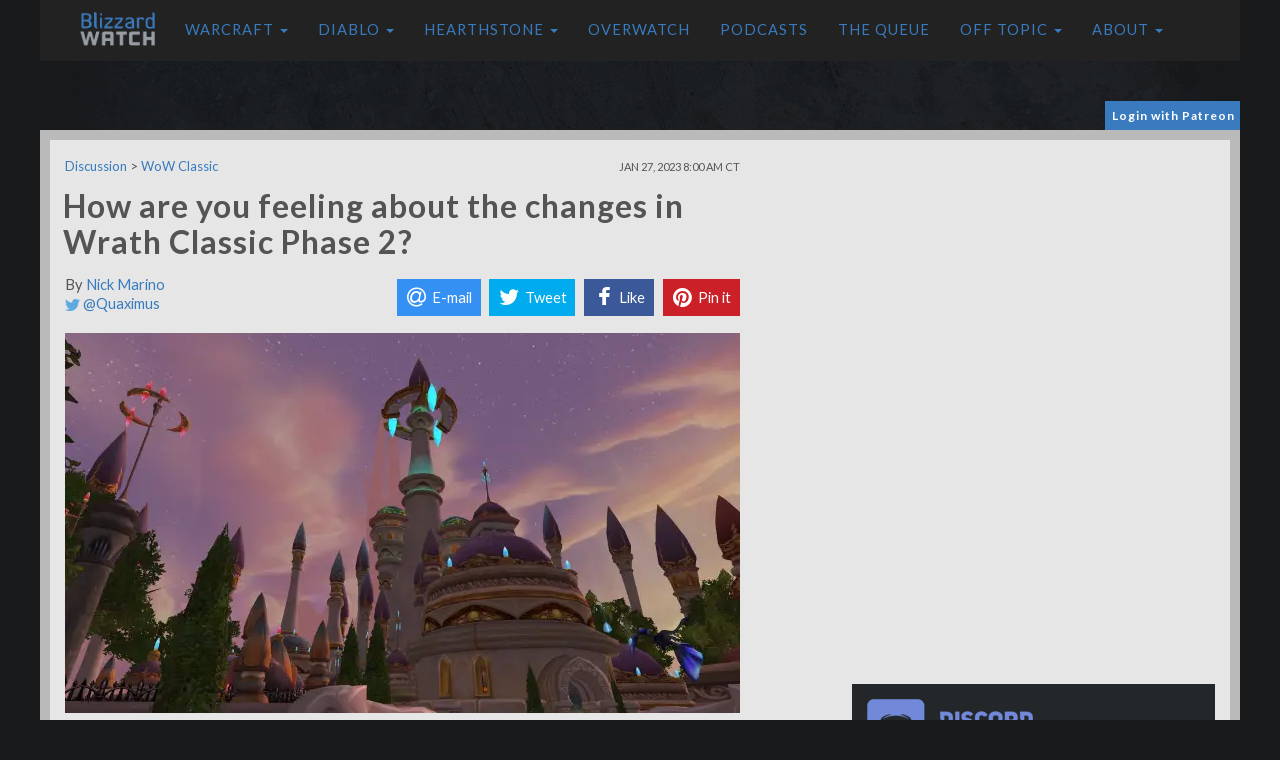

--- FILE ---
content_type: text/html; charset=utf-8
request_url: https://www.google.com/recaptcha/api2/aframe
body_size: 267
content:
<!DOCTYPE HTML><html><head><meta http-equiv="content-type" content="text/html; charset=UTF-8"></head><body><script nonce="LLy4Not7E1ZN1DU14rp7YQ">/** Anti-fraud and anti-abuse applications only. See google.com/recaptcha */ try{var clients={'sodar':'https://pagead2.googlesyndication.com/pagead/sodar?'};window.addEventListener("message",function(a){try{if(a.source===window.parent){var b=JSON.parse(a.data);var c=clients[b['id']];if(c){var d=document.createElement('img');d.src=c+b['params']+'&rc='+(localStorage.getItem("rc::a")?sessionStorage.getItem("rc::b"):"");window.document.body.appendChild(d);sessionStorage.setItem("rc::e",parseInt(sessionStorage.getItem("rc::e")||0)+1);localStorage.setItem("rc::h",'1767304700829');}}}catch(b){}});window.parent.postMessage("_grecaptcha_ready", "*");}catch(b){}</script></body></html>

--- FILE ---
content_type: text/css
request_url: https://blizzardwatch.com/wp-content/themes/blizzardwatch/static/css/main.css?v=2&ver=5.9.12
body_size: 3302
content:
body {
    background: #17191b url("/wp-content/themes/BlizzardWatch/static/img/background.jpg") no-repeat center top;
    color: #545454;
    font-family: "Droid Serif";
    font-size: 11pt;
    line-height: 1.6em;
    margin: 0;
    text-shadow: rgba(0,0,0,.01) 0 0 1px;

}

a {
    text-decoration: none;
    color: #387BBF;
}

a:visited {
    text-decoration: none;
    color: #387BBF;
}

a:active {
    text-decoration: none;
    color: #47AAFD;
}

a:hover {
    text-decoration: none;
    color: #47AAFD;
}

.blizzardwatch-row {
    margin: 0 auto;
    max-width: 1200px;
}

.blizzardwatch-row-space {
    margin-bottom: 20px;
}

.site-logo {
    width: 230px;
    max-width: 230px;
    margin-top: 25px;
    height: auto;
}

.main-content-area {
    border: 10px solid #BABABA;
    background-color: #E6E6E6;
}

.hp_river {
    margin-left: 15px;
    margin-top: 30px;
}

.bw-slider-container {
    max-width: 675px; 
    max-height: 380px; 
    overflow: hidden; 
    margin: 0 0 5px 15px;
}

article.river {
    max-width: 675px;
    margin-bottom: 10px;
}

article.single {
    max-width: 675px;
    margin-bottom: 10px;
}

article > .content {
    /* text-align: justify; */
}

.blizzardwatch-row-single {
    padding-top: 15px;
}

.image-container {
    position: relative;
}

.image-bottom-bar {
    position: absolute;
    left: 0;
    bottom: 0px;
    height: 5px;
    width: 100%;
    background-color: #334E44;
}

.image-bottom-tag {
    position: absolute;
    left: 0;
    bottom: 5px;
    padding: 5px 10px;
    letter-spacing: 1px;
    color: white;
    background-color: #334E44;
    font-family: "lato";
}

.image-updated-tag {
    position: absolute;
    right: 0;
    top: 0;
    letter-spacing: 1px;
    padding: 5px 10px;
    color: white;
    background-color: red;
    font-family: "lato";
}

.image-bottom-comments {
    position: absolute;
    right: 0;
    bottom: 5px;
    padding: 2px 10px;
    letter-spacing: 1px;
    color: white;
    background-color: rgba( 0, 0, 0, 0.8 );
    font-family: "lato";
    font-size: 8pt;
}

.image-bottom-comments > .glyphicon {
    top: 2px;
}

.header-image {
    width: 675px;
    max-width: 100%;
    height: auto;
    max-height: 380px;
    display: block;
}

.header-image-small {
    width: 200px;
    max-width: 100%;
    height: auto;
    display: block;
}

h2 {
    font-family: "lato";
    color: #545454;
    font-size: 32px;
    line-height: 36px;
    letter-spacing: 1px;
    font-weight: 700;
    font-style: normal;
    margin-left: -2px;
}

h2 a {
    color: #426156;
    text-decoration: none;
}

h2 a:visited {
    color: #426156;
    text-decoration: none;
}

h2 a:active {
    color: #426156;
    text-decoration: none;
}

h2 a:hover {
    color: #6EA691;
    text-decoration: none;
}

h2 a:focus {
    text-decoration: none;
}

h5 {
    color: #545454;
    font-size: 15pt;
    font-weight: bold;
}

.cat-display {
    float: right;
    width: 150px;
    margin: 0 0 13px 13px;
    padding: 5px;
    border-width: 2px;
    border-style: solid;
    border-color: rgba(51, 78, 68, 0.5);
    font-size: 10pt;
}

.cat-display > ul {
    padding-left: 30px;
}

.tags {
    margin-top: 20px;
    margin-bottom: 20px;
    font-size: 10pt;
    font-style: italic;
}

.related_post_title {
    color: #545454;
    font-size: 15pt !important;
    font-weight: bold !important;
}

.author-row {
    font-size: 10pt;
    line-height: 1.4em;
}

.avatar-80 {
    height: 100px;
    width: 100px;
}

.community-guidelines {
    font-size: 10pt;
    line-height: 1.4em;
    margin-bottom: 40px;
}

.article-title {
    font-family: "lato";
    color: #545454;
    font-size: 32px;
    line-height: 36px;
    letter-spacing: 1px;
    font-weight: 700;
    font-style: normal;
    margin-left: -2px;
}

.byline {
    font-size: 10pt;
    line-height: 1em;
    margin-bottom: 20px;
}

.read-more {
    font-style: italic;
}

hr {
    border: 0;
    height: 2px;
    background: #334E44;
    margin-top: 50px;
    margin-bottom: 60px;
    opacity: 0.5;
}

.normal-line {
    border: 0;
    height: 2px;
    background: #334E44;
    margin-top: 10px;
    margin-bottom: 10px;
    opacity: 0.5;
}

.social-icons img {
    float: left;
    width: 58px;
    height: 58px;
    margin-right: 3px;
}

.leader-content-area {
    margin-top: 15px;
    margin-bottom: 0;
}

.left-margin {
    margin-left: 15px;
}

.leader-sub-row {
    max-width: 180px;
    padding: 0;
}

.leader-main-image {
    max-width: 675px;
    max-height: 380px;
}

.leader-sub-image {
    max-width: 180px;
    max-height: 180px;
    background-color: gray;
}

.leader-sub-image-container {
    position: relative;
}

.leader-sub-image-text {
    position: absolute;
    left: 0;
    bottom: 0;
    padding: 5px 10px;
    width: 100%;
    overflow: hidden;
    letter-spacing: 1px;
    color: white;
    background-color: rgba( 0, 0, 0, 0.7 );
    font-family: "lato";
}

.leader-sub-image img {
    max-width: 100%;
    width: 180px;
    height: auto;
}

.header {
    color: #B0B0B0;
    height: 50px;
}

.header-left {
    padding-left: 0px;
}

.header-right {
    padding-right: 0px;
}

.header p {
    margin-top: 15px;
}

.header input {
    margin-top: 10px;
    height: 30px;
    background-color: #171719;
    border: 0px;
    color: #B0B0B0;
}

.header .search-icon-fix {
    margin-top: -2px;
}

article img.size-full {
    width: 100%;
    height: auto;
    max-width: 675px;
}

article img.size-not-full {
    width: inherit;
    height: auto;
    max-width: 675px;
}

.wp_rp_wrap {
    text-align: left;
}

.comments {
    max-width: 675px;
    overflow-wrap: break-word;
}

.sidebar {
    font-size: 10pt;
}

.sidebar>li {
    margin-top: 25px;
    list-style: none;
}

.widget-title {
    width: 100%;
    position: relative;
    clear: both;
    padding: 40px;
}

.widget-text {
    position: absolute;
    top: 0;
    left: 0;
    background-color: #E6E6E6;
    padding-right: 5px;
}

.widget-line {
    position: absolute;
    top: -17px;
    left: 0;
    float: left;
    width: 100%;
}


.header-bar-container {
    margin: 0 auto 20px;
    max-width: 1125px;
}

    .header-bar {
        width: 100%;
        background-color: gray;
    }

.top-content-container {
    margin: 0 auto 20px;
    height: 120px;
    max-width: 1125px;
}

    .top-content {
        width: 100%;
        height: 120px;
        background-color: gray;
    }

.main-content-container {
    margin: 0 auto 20px;
    max-width: 1125px;
    clear: both;
}

    .main-content {
        max-width: 1085px;
        border: 10px solid lightgray;
        background-color: gray;
        padding: 10px 10px 10px 10px;
    }


    .leader-content {
        max-width: 1085px;
        background-color: lightgray;
        clear: both;
    }

    .primary-content-container {
        width: 1085px;
        margin: 20px 0 20px;
    }

        .primary-content {
            float: left;
            background-color: lightgray;
            width: 675px;
        }

        .sidebar-content {
            float: right;
            width: 300px;
            background-color: lightgray;
        }


.footer-content-container {
    margin: 0 auto 20px;
    max-width: 1125px;
}

    .footer-content {
        width: 100%;
        background-color: gray;
    }



/********************************
 Ads
 ********************************/

.header-ad {
    float: right;
    /*width: 728px;
    height: 90px;*/
    margin-top: 40px;
    margin-bottom: 15px;
}

.river-ad {
    margin-top: -20px;
    text-align: center;
    max-width: 675px;
}

/*****
Previous css
******/
/* Put your custom css in here */

.fyre-share-button {
    display: none !important;
}

.fyre-comment-date {
    color: #454545 !important;
}

.wowbq-bluequote p {
    color: #00B4FF !important;
}

ins {
    background: #fff;
}

.twitter-tweet {
    margin: 0 auto !important;
}

.gform_wrapper .gform_footer input.button, .gform_wrapper .gform_footer input[type=submit] {
    font-size: 14px !important;
    padding: 7px !important;
}

.homepage_slider {
    font-family: 'Lato', sans-serif !important;
    font-weight: 400 !important;
    font-size: 22px;
    line-height: 1.1em;
    margin: 0 auto;
    max-height: 380px;
    overflow: hidden;
}

.theme-default .nivo-caption {
    font-family: 'Lato', sans-serif !important;
    font-weight: 400 !important;
    font-size: 22px;
    line-height: 1.1em;
    margin: 0 auto;
}

.flexslider ul {
    margin: 0 !important;
}

article.guide {
    width: 675px;
    font-size: 10pt;
    line-height: 1.6em;
}

.guide h3 {
    margin-top: 50px;
}

.guide_articles {
    border: 0 !important;
    margin: 0 !important;
    padding: 0 !important;
}

.guide_article {
    width: 100%;
    border: 0 !important;
    margin: 0 0 15px 0 !important;
    padding: 0 !important;
    font-size: 10pt;
    line-height: 1.6em;
}

.guide_article_left {
    border: 0 !important;
    margin: 0 !important;
    padding: 0 !important;
    width: 170px;
    vertical-align: top;
}

.guide_article_left img {
    width: 150px;
    height: 150px;
    margin-right: 15px;
    border: 2px solid #CFCFCF;
}

.guide_article_small {
    vertical-align: middle !important;
}

.guide_article_small img {
    height: 75px !important;
}

.guide_article_small h3 {
    margin-bottom: .1em !important;
}

.guide_article_right {
    border: 0 !important;
    margin: 0 !important;
    padding: 0 !important;
    vertical-align: top;
}

.guide_article_right h3 {
    font-size: 1.3em !important;
    margin-top: 3px !important;
}

.guide_article_right h3 a {
    color: inherit !important;
}

.guide_article_right h3 a:hover {
    text-decoration: none;
}

.guide_read_more {
    margin-top: 15px !important;
}

.guide_article_seperator {
    border: 0;
    background: #e6e6e6;
    margin: 10px 0 10px 0 !important;
    border-top: 0 !important;
    border-bottom: 1px dashed #666;
    width: 100%;
}

.guide_article_featured {
    width: 675px !important;
    margin-bottom: 15px;
}

.guide_article_featured img {
    width: 675px !important;
    height: 380px !important;
    margin: 0 !important;
}

.guide_article_featured p {
    margin-bottom: 0 !important;
}

.guide_article_featured h3 {
    margin-top: .1em !important;
}

.bw_river_1 {
    clear: both;
}

.bw_header_ad_mobile {
    margin: 0px 45px -10px;
}

#bw-top-a {
    float: right;
}

.bw_header_ad {
    float: right;
    margin: 35px 25px 15px 15px;
}

.bw_sidebar_ad_top {
    margin: 0 0 0 10px;
    text-align: center;
}

.bw_sidebar_ad {
    margin: 0 auto;
    text-align: center;
}

.footer-col {
    padding-left: 0;
    color: #cccccc;
    font-size: 11pt;
    font-family: "lato";
    text-align: center;
}

.copyright-notice {
    color: #cccccc;
    font-size: 9pt;
    font-family: "lato";
    text-align: center;
    width: 100%;
    margin-top: 15px;
    margin-bottom: 15px;
}

.wowbq-bluequote h2 {
    color: #00B2FC;
    font-size: 24pt;
}

.bw-attach-image-full {
    max-width: 100%;
}

.widget_neliofp_widget {
    margin-bottom: 25px;
}

.featured_post_link {
    font-size: 14px;
}

@media only screen and (min-device-width : 320px) {
    .guide_article_left {
        padding-right: 20px;
        padding-top: 20px;
        vertical-align: text-top;
    }

    .slider-row {
        padding-left: 5px !important;
        padding-right: 5px !important;
    }
}

/* Sept 2016 - Main Mobile Overrides */
@media only screen and (max-width: 768px) {
    .gallery-item img {
        max-width: 140px;
        height: auto;
    }

    .homepage_slider {
        margin-left: -30px;
    }

    .site-logo {
        width: 100px;
        margin-top: 5px;
        height: auto;
    }

    .header-ad-container {
        padding: 0;
    }

    .container-fluid {
        padding: 0;
        marign: 0;
    }

    .main-content-area {
        border: 3px solid #bababa;
    }

    .col-sm-7 {
        padding-left: 5px;
        padding-right: 5px;
    }

    .col-sm-8 {
        padding-left: 5px;
        padding-right: 5px;
    }

    .leader-content-area > .col-md-8 {
        padding-left: 20px;
        padding-right: 0;
    }

    .metaslider-3147 {
       margin: 0 0 0 -30px;
    }

    body {
        background: #17191b;

    }

    .hp_river {
        margin-left: 0px;
        margin-top: 15px;
    }

    .bw-slider-container {
        max-width: 675px; 
        max-height: 380px; 
        overflow: hidden; 
        margin: 0 0 5px 0px;
    }

    .gallery_slide_image { 
        margin-left: 7px;
    }

    .gallery_movement {
        text-align: center;
    }

    .gallery_movement > .gallery_button {
        width: 50px;
    }

    .gallery_slide_info {
        padding-left: 5px !important;
    }

    .gallery_title {
        text-align: center;
        margin-left: -15px;
    }

    .image-bottom-tag {
        display: none;
    }

    .gallery_article_thumb img {
        height: auto;
    }

    .sharify-container li {
        width: 40px !important;
    }
}

@media only screen and (max-width: 1000px) {
    .footer-ad {
        display: none;
    }
}

@media only screen and (min-width: 768px) and (max-width: 1024px) {
    .container-fluid {
        padding: 0;
        marign: 0;
    }

    .main-content-area {
        border: 3px solid #bababa;
    }

    .col-sm-7 {
        padding-left: 5px;
        padding-right: 5px;
    }

    .col-sm-8 {
        padding-left: 5px;
        padding-right: 5px;
    }

    .leader-content-area > .col-md-8 {
        padding-left: 20px;
        padding-right: 0;
    }

    .metaslider-3147 {
       margin: 0 auto 32px 15px;
    }

    .header-tablet-row {
        margin-top: -100px;
    }

    .site-logo {
        width: 125px;
        margin-top: 0;
        height: auto;
        margin-left: 10px;
    }

    .article-side {
        display: none;
    }
}

/* Corrected CSS */

.slick-slide {
    height: inherit !important;
}

.sharify-count {
    display: none !important;
}

.bw-top-nav {
    background-color: #17191B;
}

.site-logo-nav {
    margin-top: 10px;
    width: 50px;
}

.byline-new {
    margin-bottom: 10px;
}

.author-byline-image {
    border: 3px solid #bababa;
}

.sharify-container {
    margin-top: -10px !important;
}

.sharify-container a {
    padding-right: 25px !important;
}

.gfield {
    margin-top: 25px;
}

.gfield_select {
    font-size: 12pt;
}

#mega-menu-item-35295 {
    background-color: orange;
}

.slider-row {
    padding-left: 30px;
    padding-right: 0;
}

.bw_sidebar_ad ins {
    background: #E6E6E6;
}

.bw_sidebar_ad_top ins {
    background: #E6E6E6;
}

.bw_header_ad ins {
    background: none;
}

.bw_river_1 ins {
    background: #E6E6E6;
}

.bw_header_ad_mobile ins {
    background: none;
}

/* Gallery Stuff */
.gallery_box {
        margin-bottom: 15px;
    }
    
    .gallery_title h1 {
        font-size: 20pt;
        font-weight: bold;
        font-family: "lato";
        color: #426156;
        text-decoration: none;
        margin-top: 0;
    }

    .gallery_slide_title h2{
        font-size: 16pt;
        font-family: "lato";
        font-weight: normal;
        color: #426156;
        text-decoration: none;
        margin: 0 0 25px 0;
        line-height: 18pt;
    }

    .gallery_slide_title_mob h2{
        font-size: 16pt;
        font-family: "lato";
        font-weight: normal;
        color: #426156;
        text-decoration: none;
        margin: 0 0 25px 0;
        line-height: 18pt;
    }

    .gallery_slide_image {
        max-width: 675px;
        display: inline-block;
        padding-left: 0px;
    }

    .gallery_slide_info {
        max-width: 100%;
        display: inline-block;
        margin-left: 0px;
        padding-left: 0px;
    }

    .gallery_movement {
        margin-bottom: 25px;
    }

    .gallery_button {
        width: 100px;
        height: 50px;
    }

    .gallery_button:hover {
        background-color: #439be6;
    }

    .gallery_button:focus {
        outline: none;
    }

    .gallery_button span {
        font-size: 30px;
        margin-top: -5px;
    }

    .gallery_button_next span {
        margin-left: -5px;
    }

    #current_slide_num {
        font-size: 14pt;
        margin: 0 5px 0 20px;
    }

    #current_slide_num_mob {
        font-size: 14pt;
        margin: 0 5px 0 20px;
    }

    #slash {
        font-size: 14pt;
    }

    #total_slide_num {
        font-size: 14pt;
        margin: 0 20px 0 5px;
    }

    #gallery_lightbox {
        display: hidden;
    }

    .message {
        font-style: italic;
        font-size: 10pt;
        margin-top: 5px;
    }

    .gallery_article_thumb {
        width: 25%;
        max-width: 25%;
        padding: 0;
        display: inline;
        cursor: pointer;
    }

    .gallery_article_thumb img {
        width: 25%;
        margin-right: -4px;
    }

.block-main {
    margin-left: 4px;
    margin-bottom: 15px;
}

.block-header {
    color: white; 
    background-color: #334E44; 
    font-family: 'lato'; 
    padding: 5px 10px 5px 10px; 
    letter-spacing: 1px;
}

.block-top {
    margin-top: 10px;
}

.block-image {
    width: 100%;
}

.block-link {
    margin-top: 5px; 
    margin-bottom: 5px; 
    font-size: 12pt; 
    font-family: 'Lato'; 
    font-weight: 400;
}

.block-link a {
    color: #545454;
    cursor: pointer;
}

.block-link a:hover {
    color: #3c763d;
    cursor: pointer;
}


.block-hr {
    margin-top: 3px; 
    margin-bottom: 3px; 
    background: #a9ccbf;
}

.patreon-line {
    margin: 0 auto;
    text-align: center;
    font-size: 12px;
}

.patreon-line a {
    font-size: 18px;
    font-weight: bold;
    color: #e6461a;

}

.latest-title {
    font-size: 18px;
    font-family: 'Lato'; 
    font-weight: 400;
}

.block-the-latest-line {
    font-size: 24px;
    font-family: 'Lato'; 
    font-weight: 300;
    margin: -10px 0 15px 7px;
}

.latest-news-hr {
    margin-top: 5px;
    margin-bottom: 13px;
    margin-left: 7px;
    background: #a9ccbf;
}

.forums-btn {
  -webkit-border-radius: 7;
  -moz-border-radius: 7;
  border-radius: 9px;
  font-family: Arial;
  color: #7289da;
  font-size: 20px;
  background: #23272A;
  padding: 10px 20px 10px 20px;
  text-decoration: none;
  text-align: center;
}

.forums-btn:hover {
  text-decoration: none;
}

.forums-btn:visited {
  text-decoration: none;
  color: #7289da;
}

.widget-title-2017 {
    margin-top: 15px;
    color: white; 
    background-color: #334E44; 
    font-family: 'lato'; 
    padding: 5px 10px 5px 10px; 
    letter-spacing: 1px;
}

.widget-title-2017 img {
    display: none;
}

.widget-title-2017 a {
    color: white;
    cursor: pointer;
}

.widget-title-2017 a:hover {
    color: white;
    cursor: pointer;
}

.sidebar-2017 ul {
    padding-left: 0;
    margin-top: 5px;
    line-height: 1.2em;
}

.sidebar-2017 ul>li { 
    list-style-type: none;
    padding: 5px 0 5px 0; 
    border-bottom: 1px solid #a9ccbf;
}

.sidebar-2017 ul>li:last-child { 
    list-style-type: none;
    margin-top: 3px; 
    margin-bottom: 3px; 
    border-bottom: none;
}


.sidebar-2017 ul>li a{ 
    font-size: 10pt; 
    font-family: 'Lato'; 
    font-weight: 400;
    color: #545454;
    cursor: pointer;
}

.sidebar-2017 ul>li a:visited { 
    font-size: 12pt; 
    font-family: 'Lato'; 
    font-weight: 400;
    color: #545454;
    cursor: pointer;
}

.sidebar-2017 ul>li a:hover {
    color: #3c763d;
    cursor: pointer;
}

.galllery-loading img {
    position: absolute;
    margin: auto;
    top: 0;
    left: 0;
    right: 0;
    bottom: 0;
}

.homepage-header-title {
        font-size: 16px;
        font-family: 'lato';
        font-weight: bold;
        color: #334E44;
    }

.homepage-header-list {
    padding-left: 0px;
}

.homepage-header-list li {
    list-style-type: none;
    border-bottom: 1px dashed #ccc;
    padding-top: 3px;
    overflow: none;
}

.homepage-header-list li:last-child {
    list-style-type: none;
    border-bottom: none;
    padding-top: 3px;
    overflow: none;
}


.homepage-header-hr {
    border: 0;
    height: 2px;
    background: #334E44;
    opacity: 0.5;
    margin: -10px 0 5px 0;
}


--- FILE ---
content_type: text/css
request_url: https://blizzardwatch.com/wp-content/themes/blizzardwatch/static/css/new-bw-css.css?v=2&ver=5.9.12
body_size: -121
content:
.bw_queue_question_v2 {
     display:block;
     background: #fbfbfb;
     padding: 10px 20px 5px 20px;
     margin: 0 0 20px;
     position: relative;
     
     /*Font*/
     color: #666;

     /*Box Shadow - (Optional)*/
     -moz-box-shadow: 2px 2px 15px #ccc;
     -webkit-box-shadow: 2px 2px 15px #ccc;
     box-shadow: 2px 2px 15px #ccc;

     /*Borders - (Optional)*/
     border-left-style: solid;
     border-left-width: 15px;
     border-left-color: #334e44;
     border-right-style: solid;
     border-right-width: 2px;    
     border-right-color: #334e44;
}

.bw_queue_question_v2 p {
}

.bw_queue_question_from_v2 {
    text-transform: capitalize !important;
    font-size: 18px;
    font-weight: bold;
    color: #334e44 !important;
    padding-bottom: 15px;
}

.bw_queue_question_body_v2 {

}

hr.bw_queue_hr_v2 { 
  border: 0; 
  height: 1px; 
  background-image: -webkit-linear-gradient(left, #f0f0f0, #292929, #f0f0f0);
  background-image: -moz-linear-gradient(left, #f0f0f0, #292929, #f0f0f0);
  background-image: -ms-linear-gradient(left, #f0f0f0, #292929, #f0f0f0);
  background-image: -o-linear-gradient(left, #f0f0f0, #292929, #f0f0f0); 
  margin-top: 25px;
  margin-bottom: 25px;
}

.bw_header_ad {
  margin: 0 auto !important;
  text-align: center;
  float: none;
  max-width: 100%;
}

.nav>li>a:hover {
  background-color: rgb(47, 47, 47);
}
.open>a:hover {
  background-color: rgb(47, 47, 47) !important;
}

.open>a {
  background-color: rgb(47, 47, 47) !important;
}

.icon-bar {
  background-color: #e6e6e6 !important;
}

blockquote {
     display:block;
     background: #fbfbfb;
     padding: 10px 20px 5px 20px;
     margin: 0 0 20px;
     position: relative;
     
     /*Font*/
     color: #666;

     /*Borders - (Optional)*/
     border-left-style: solid;
     border-left-width: 5px;
     border-left-color: #356da5;
     border-right-style: solid;
     border-right-width: 0px;    
}

--- FILE ---
content_type: text/css
request_url: https://blizzardwatch.com/wp-content/plugins/blizzard-quotes/css/style.css?ver=5.9.12
body_size: -262
content:
@charset "utf-8";
/* CSS Document */
@import url(//netdna.bootstrapcdn.com/font-awesome/4.1.0/css/font-awesome.min.css);

.wowbq-bluequote { font-size: 12px; font-family: Verdana, sans-serif; background-color: #222222;  background-image: url("../img/blizzbg.jpg"); 
 -webkit-border-radius: 10px; -moz-border-radius: 10px; border-radius: 10px; color: #00B4FF;	margin: 10px auto;
	padding: 0 10px 10px;	width: 95%;}
.wowbq-bluequote a { color: #ffb100;	text-decoration: none;	font-weight: bold;}
.wowbq-bluequote a:hover {	text-decoration: underline;}
.wowbq-postedby {	background: url("../img/blizz_ico.gif") no-repeat scroll 0 50% transparent;	padding: 10px 30px 5px;	border-bottom: 1px solid #000000;}
.wowbq-postedby a {color: #FFFFFF;}
.wowbq-clear {	clear: both;}


--- FILE ---
content_type: text/css
request_url: https://blizzardwatch.com/wp-content/cache/busting/1/sccss.css?ver=1767187783
body_size: -395
content:
/* Enter Your Custom CSS Here */
.lptw-thumbnail-link img {
	height: auto;
}

.fyre-editor-field-mobile {
    height: 200px !important;
}

.fyre-comment-action-button {
  height: auto !important;
}

.fyre a.fyre-comment-flag-mobile-btn {
  height: 27px !important;
}

.bw_queue_question_v2 {
  clear: both;
}

@media only screen and (min-width: 768px) and (max-width: 1024px) {
article.single {
        margin: 0 auto;
    }
}

--- FILE ---
content_type: application/javascript; charset=utf-8
request_url: https://fundingchoicesmessages.google.com/f/AGSKWxUOxeGWQC4YXanonknt29ucBnQOY3_-FNNBnobNsSvFklDu-sWrUoW6e1p09u76dn7T5r1OCPsn6U3Vf-4Tz8PUmD2IDEXZ05a4TH0uNGwffijgE4QevjHfdRNP8-16qpo9iNTWpjNelY__gOPPXQsc5FXvvvl_PMwIMEAhFm8lnGV9Xx9vwDo1maCc/_/writelayerad./adv2./secureads./usernext./adsall.
body_size: -1289
content:
window['1741ef50-0068-4df6-9eb0-48b10dc147ff'] = true;

--- FILE ---
content_type: application/javascript
request_url: https://blizzardwatch.com/wp-content/themes/BlizzardWatch/static/js/bw-ads.js?ver=5.9.12
body_size: -416
content:

function bw_insert_ad( unit ) {
	jQuery(document).ready( function($) {
		var data = { 
			'action': 'bw_ajax_get_ad_code',
			'ad_unit': unit
		};

		jQuery.post( '/wp-admin/admin-ajax.php', data, function(response) {
			console.log( response );
			jQuery('#'+response.ad_unit).replaceWith( response.ad_code );
		} );
	} );
}



--- FILE ---
content_type: application/javascript; charset=utf-8
request_url: https://fundingchoicesmessages.google.com/f/AGSKWxXAOZ-_iOXWM5vpqtkAVPiFP2QoJhG3230LAL3zJI8sY--pE3WWIh7G6shotScZRdIv9lAWPyNro46Vf-sRaUlgvIWEqCEBhrXy9X2x97DuK1H5KI9MuNhcwuQZ3ZngIOMqYJ_Z6A==?fccs=W251bGwsbnVsbCxudWxsLG51bGwsbnVsbCxudWxsLFsxNzY3MzA0NzAxLDM1NDAwMDAwMF0sbnVsbCxudWxsLG51bGwsW251bGwsWzcsOSw2XSxudWxsLDIsbnVsbCwiZW4iLG51bGwsbnVsbCxudWxsLG51bGwsbnVsbCwxXSwiaHR0cHM6Ly9ibGl6emFyZHdhdGNoLmNvbS8yMDIzLzAxLzI3L2ZlZWxpbmctY2hhbmdlcy13cmF0aC1jbGFzc2ljLXBoYXNlLTIvIixudWxsLFtbOCwic0NoTkg1T3NhazAiXSxbOSwiZW4tVVMiXSxbMTksIjIiXSxbMTcsIlswXSJdLFsyNCwiIl0sWzI5LCJmYWxzZSJdXV0
body_size: 221
content:
if (typeof __googlefc.fcKernelManager.run === 'function') {"use strict";this.default_ContributorServingResponseClientJs=this.default_ContributorServingResponseClientJs||{};(function(_){var window=this;
try{
var jp=function(a){this.A=_.t(a)};_.u(jp,_.J);var kp=function(a){this.A=_.t(a)};_.u(kp,_.J);kp.prototype.getWhitelistStatus=function(){return _.F(this,2)};var lp=function(a){this.A=_.t(a)};_.u(lp,_.J);var mp=_.Zc(lp),np=function(a,b,c){this.B=a;this.j=_.A(b,jp,1);this.l=_.A(b,_.Jk,3);this.F=_.A(b,kp,4);a=this.B.location.hostname;this.D=_.Ag(this.j,2)&&_.O(this.j,2)!==""?_.O(this.j,2):a;a=new _.Lg(_.Kk(this.l));this.C=new _.Yg(_.q.document,this.D,a);this.console=null;this.o=new _.fp(this.B,c,a)};
np.prototype.run=function(){if(_.O(this.j,3)){var a=this.C,b=_.O(this.j,3),c=_.$g(a),d=new _.Rg;b=_.gg(d,1,b);c=_.D(c,1,b);_.dh(a,c)}else _.ah(this.C,"FCNEC");_.hp(this.o,_.A(this.l,_.Be,1),this.l.getDefaultConsentRevocationText(),this.l.getDefaultConsentRevocationCloseText(),this.l.getDefaultConsentRevocationAttestationText(),this.D);_.ip(this.o,_.F(this.F,1),this.F.getWhitelistStatus());var e;a=(e=this.B.googlefc)==null?void 0:e.__executeManualDeployment;a!==void 0&&typeof a==="function"&&_.Mo(this.o.G,
"manualDeploymentApi")};var op=function(){};op.prototype.run=function(a,b,c){var d;return _.v(function(e){d=mp(b);(new np(a,d,c)).run();return e.return({})})};_.Nk(7,new op);
}catch(e){_._DumpException(e)}
}).call(this,this.default_ContributorServingResponseClientJs);
// Google Inc.

//# sourceURL=/_/mss/boq-content-ads-contributor/_/js/k=boq-content-ads-contributor.ContributorServingResponseClientJs.en_US.sChNH5Osak0.es5.O/d=1/exm=ad_blocking_detection_executable,kernel_loader,loader_js_executable,web_iab_tcf_v2_signal_executable/ed=1/rs=AJlcJMz7a3Aoypzl3FteasZliPsUtk5MMw/m=cookie_refresh_executable
__googlefc.fcKernelManager.run('\x5b\x5b\x5b7,\x22\x5b\x5bnull,\\\x22blizzardwatch.com\\\x22,\\\x22AKsRol-WBK1gCy55-oWXMKSSbLp-P7d7LhSmNHKFhiM1NSGfcTkocvmUCAGohP3PsJDBzBpohf7M2F4MgOnnK07vyyKWSg6NDYnAL_VKTsRtp3WaV6ZeYfq6ajQMlt3qufwBq10fH5NVY7Lg4phPVuhZeapwPNt_rw\\\\u003d\\\\u003d\\\x22\x5d,null,\x5b\x5bnull,null,null,\\\x22https:\/\/fundingchoicesmessages.google.com\/f\/AGSKWxUNZQ-wNr-oDS5MS_ONyfiLYVkd_dEzpO0sfYvWCiU0NfY-VNTjioQ9A1XwqSZUiNpL3JCIQxeAS0gYJ1ZjjLlSaNZS4Lw2aczzvRgMlS37QLEzy5LRZak2rbXCOvOddnDQYA9ZIg\\\\u003d\\\\u003d\\\x22\x5d,null,null,\x5bnull,null,null,\\\x22https:\/\/fundingchoicesmessages.google.com\/el\/AGSKWxX-zIlEnPLDWPyf2rMVAYvB58kgSI57gvb9CwcQNOI46z7iIw1RBrFBhC2H7yhmVOp0oxL-XnXiqBVZHR_r1-KatWy-NOb_ZoQU_UVVazG9pCuxY_6WGb8kYGnvsix_GBZ81O_c7A\\\\u003d\\\\u003d\\\x22\x5d,null,\x5bnull,\x5b7,9,6\x5d,null,2,null,\\\x22en\\\x22,null,null,null,null,null,1\x5d,null,\\\x22Privacy and cookie settings\\\x22,\\\x22Close\\\x22,null,null,null,\\\x22Managed by Google. Complies with IAB TCF. CMP ID: 300\\\x22\x5d,\x5b3,1\x5d\x5d\x22\x5d\x5d,\x5bnull,null,null,\x22https:\/\/fundingchoicesmessages.google.com\/f\/AGSKWxVLyW10OYIhNW_uztNNwL7rGQPrrasGoD_n-caQ3lEj70vV5O2Kpg5FW4sLzOmqIgBV_fYwSAFlBzt56PoAe6-Y10QbcLwA-aJ2ZVVC0Wzb67mO4abQ8uIAPy8E64RTKqz2VjYAjQ\\u003d\\u003d\x22\x5d\x5d');}

--- FILE ---
content_type: text/plain
request_url: https://hb.vntsm.com/v2/live/5bd98af246e0fb0001445bab.enc
body_size: 2757
content:
[base64]/[base64]